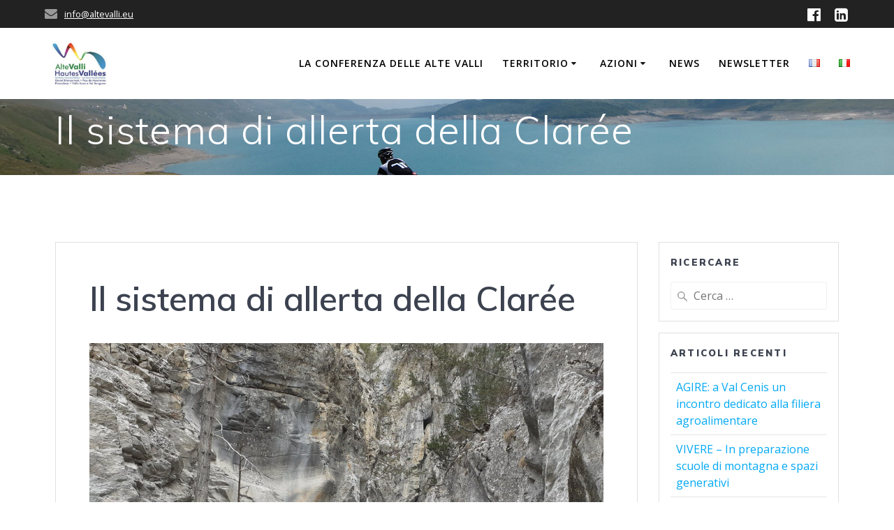

--- FILE ---
content_type: text/html; charset=UTF-8
request_url: https://altevalli.eu/it/il-sistema-di-allerta-della-claree/
body_size: 15884
content:
<!DOCTYPE html>
<html lang="it-IT">
<head>
    <meta charset="UTF-8">
    <meta name="viewport" content="width=device-width, initial-scale=1">
    <link rel="profile" href="http://gmpg.org/xfn/11">

	    <script>
        (function (exports, d) {
            var _isReady = false,
                _event,
                _fns = [];

            function onReady(event) {
                d.removeEventListener("DOMContentLoaded", onReady);
                _isReady = true;
                _event = event;
                _fns.forEach(function (_fn) {
                    var fn = _fn[0],
                        context = _fn[1];
                    fn.call(context || exports, window.jQuery);
                });
            }

            function onReadyIe(event) {
                if (d.readyState === "complete") {
                    d.detachEvent("onreadystatechange", onReadyIe);
                    _isReady = true;
                    _event = event;
                    _fns.forEach(function (_fn) {
                        var fn = _fn[0],
                            context = _fn[1];
                        fn.call(context || exports, event);
                    });
                }
            }

            d.addEventListener && d.addEventListener("DOMContentLoaded", onReady) ||
            d.attachEvent && d.attachEvent("onreadystatechange", onReadyIe);

            function domReady(fn, context) {
                if (_isReady) {
                    fn.call(context, _event);
                }

                _fns.push([fn, context]);
            }

            exports.mesmerizeDomReady = domReady;
        })(window, document);
    </script>
	
<!--/ Open Graphite /-->
<meta property="og:locale" content="it_IT" />
<meta property="og:type" content="" />
<meta property="og:url" content="https://altevalli.eu/it/il-sistema-di-allerta-della-claree/" />
<meta property="og:title" content="" />
<meta property="og:description" content="" />
<meta property="og:site_name" content="Hautes Vallées - Alte Valli" />
<meta property="og:image" content="https://altevalli.eu/wp-content/uploads/2021/04/Resiliente_Sistema-allerta-Claree_Info-CCB-scaled.jpg" />
<meta property="og:image:width" content="2560" />
<meta property="og:image:height" content="2024" />

<meta itemprop="description" content="" />
<meta itemprop="image" content="https://altevalli.eu/wp-content/uploads/2021/04/Resiliente_Sistema-allerta-Claree_Info-CCB-scaled.jpg" />

<meta name="twitter:card" content="summary_large_image" />
<meta name="twitter:url" content="https://altevalli.eu/it/il-sistema-di-allerta-della-claree/" />
<meta name="twitter:title" content="" />
<meta name="twitter:description" content="" />
<meta name="twitter:image" content="https://altevalli.eu/wp-content/uploads/2021/04/Resiliente_Sistema-allerta-Claree_Info-CCB-scaled.jpg" />
<meta name="twitter:site" content="Hautes Vallées - Alte Valli" />
<!--/ Open Graphite End /-->

<title>Il sistema di allerta della Clarée</title>
<meta name='robots' content='max-image-preview:large' />
<link rel='dns-prefetch' href='//platform-api.sharethis.com' />
<link rel='dns-prefetch' href='//www.googletagmanager.com' />
<link rel='dns-prefetch' href='//stats.wp.com' />
<link rel='dns-prefetch' href='//maxcdn.bootstrapcdn.com' />
<link rel='dns-prefetch' href='//fonts.googleapis.com' />
<link rel='preconnect' href='//c0.wp.com' />
<link rel="alternate" type="application/rss+xml" title=" &raquo; Feed" href="https://altevalli.eu/it/feed/" />
<link rel="alternate" type="application/rss+xml" title=" &raquo; Feed dei commenti" href="https://altevalli.eu/it/comments/feed/" />
<link rel="alternate" type="application/rss+xml" title=" &raquo; Il sistema di allerta della Clarée Feed dei commenti" href="https://altevalli.eu/it/il-sistema-di-allerta-della-claree/feed/" />
<link rel="alternate" title="oEmbed (JSON)" type="application/json+oembed" href="https://altevalli.eu/wp-json/oembed/1.0/embed?url=https%3A%2F%2Faltevalli.eu%2Fit%2Fil-sistema-di-allerta-della-claree%2F&#038;lang=it" />
<link rel="alternate" title="oEmbed (XML)" type="text/xml+oembed" href="https://altevalli.eu/wp-json/oembed/1.0/embed?url=https%3A%2F%2Faltevalli.eu%2Fit%2Fil-sistema-di-allerta-della-claree%2F&#038;format=xml&#038;lang=it" />
<style id='wp-img-auto-sizes-contain-inline-css' type='text/css'>
img:is([sizes=auto i],[sizes^="auto," i]){contain-intrinsic-size:3000px 1500px}
/*# sourceURL=wp-img-auto-sizes-contain-inline-css */
</style>
<style id='wp-emoji-styles-inline-css' type='text/css'>

	img.wp-smiley, img.emoji {
		display: inline !important;
		border: none !important;
		box-shadow: none !important;
		height: 1em !important;
		width: 1em !important;
		margin: 0 0.07em !important;
		vertical-align: -0.1em !important;
		background: none !important;
		padding: 0 !important;
	}
/*# sourceURL=wp-emoji-styles-inline-css */
</style>
<link rel='stylesheet' id='wp-block-library-css' href='https://c0.wp.com/c/6.9/wp-includes/css/dist/block-library/style.min.css' type='text/css' media='all' />
<style id='wp-block-image-inline-css' type='text/css'>
.wp-block-image>a,.wp-block-image>figure>a{display:inline-block}.wp-block-image img{box-sizing:border-box;height:auto;max-width:100%;vertical-align:bottom}@media not (prefers-reduced-motion){.wp-block-image img.hide{visibility:hidden}.wp-block-image img.show{animation:show-content-image .4s}}.wp-block-image[style*=border-radius] img,.wp-block-image[style*=border-radius]>a{border-radius:inherit}.wp-block-image.has-custom-border img{box-sizing:border-box}.wp-block-image.aligncenter{text-align:center}.wp-block-image.alignfull>a,.wp-block-image.alignwide>a{width:100%}.wp-block-image.alignfull img,.wp-block-image.alignwide img{height:auto;width:100%}.wp-block-image .aligncenter,.wp-block-image .alignleft,.wp-block-image .alignright,.wp-block-image.aligncenter,.wp-block-image.alignleft,.wp-block-image.alignright{display:table}.wp-block-image .aligncenter>figcaption,.wp-block-image .alignleft>figcaption,.wp-block-image .alignright>figcaption,.wp-block-image.aligncenter>figcaption,.wp-block-image.alignleft>figcaption,.wp-block-image.alignright>figcaption{caption-side:bottom;display:table-caption}.wp-block-image .alignleft{float:left;margin:.5em 1em .5em 0}.wp-block-image .alignright{float:right;margin:.5em 0 .5em 1em}.wp-block-image .aligncenter{margin-left:auto;margin-right:auto}.wp-block-image :where(figcaption){margin-bottom:1em;margin-top:.5em}.wp-block-image.is-style-circle-mask img{border-radius:9999px}@supports ((-webkit-mask-image:none) or (mask-image:none)) or (-webkit-mask-image:none){.wp-block-image.is-style-circle-mask img{border-radius:0;-webkit-mask-image:url('data:image/svg+xml;utf8,<svg viewBox="0 0 100 100" xmlns="http://www.w3.org/2000/svg"><circle cx="50" cy="50" r="50"/></svg>');mask-image:url('data:image/svg+xml;utf8,<svg viewBox="0 0 100 100" xmlns="http://www.w3.org/2000/svg"><circle cx="50" cy="50" r="50"/></svg>');mask-mode:alpha;-webkit-mask-position:center;mask-position:center;-webkit-mask-repeat:no-repeat;mask-repeat:no-repeat;-webkit-mask-size:contain;mask-size:contain}}:root :where(.wp-block-image.is-style-rounded img,.wp-block-image .is-style-rounded img){border-radius:9999px}.wp-block-image figure{margin:0}.wp-lightbox-container{display:flex;flex-direction:column;position:relative}.wp-lightbox-container img{cursor:zoom-in}.wp-lightbox-container img:hover+button{opacity:1}.wp-lightbox-container button{align-items:center;backdrop-filter:blur(16px) saturate(180%);background-color:#5a5a5a40;border:none;border-radius:4px;cursor:zoom-in;display:flex;height:20px;justify-content:center;opacity:0;padding:0;position:absolute;right:16px;text-align:center;top:16px;width:20px;z-index:100}@media not (prefers-reduced-motion){.wp-lightbox-container button{transition:opacity .2s ease}}.wp-lightbox-container button:focus-visible{outline:3px auto #5a5a5a40;outline:3px auto -webkit-focus-ring-color;outline-offset:3px}.wp-lightbox-container button:hover{cursor:pointer;opacity:1}.wp-lightbox-container button:focus{opacity:1}.wp-lightbox-container button:focus,.wp-lightbox-container button:hover,.wp-lightbox-container button:not(:hover):not(:active):not(.has-background){background-color:#5a5a5a40;border:none}.wp-lightbox-overlay{box-sizing:border-box;cursor:zoom-out;height:100vh;left:0;overflow:hidden;position:fixed;top:0;visibility:hidden;width:100%;z-index:100000}.wp-lightbox-overlay .close-button{align-items:center;cursor:pointer;display:flex;justify-content:center;min-height:40px;min-width:40px;padding:0;position:absolute;right:calc(env(safe-area-inset-right) + 16px);top:calc(env(safe-area-inset-top) + 16px);z-index:5000000}.wp-lightbox-overlay .close-button:focus,.wp-lightbox-overlay .close-button:hover,.wp-lightbox-overlay .close-button:not(:hover):not(:active):not(.has-background){background:none;border:none}.wp-lightbox-overlay .lightbox-image-container{height:var(--wp--lightbox-container-height);left:50%;overflow:hidden;position:absolute;top:50%;transform:translate(-50%,-50%);transform-origin:top left;width:var(--wp--lightbox-container-width);z-index:9999999999}.wp-lightbox-overlay .wp-block-image{align-items:center;box-sizing:border-box;display:flex;height:100%;justify-content:center;margin:0;position:relative;transform-origin:0 0;width:100%;z-index:3000000}.wp-lightbox-overlay .wp-block-image img{height:var(--wp--lightbox-image-height);min-height:var(--wp--lightbox-image-height);min-width:var(--wp--lightbox-image-width);width:var(--wp--lightbox-image-width)}.wp-lightbox-overlay .wp-block-image figcaption{display:none}.wp-lightbox-overlay button{background:none;border:none}.wp-lightbox-overlay .scrim{background-color:#fff;height:100%;opacity:.9;position:absolute;width:100%;z-index:2000000}.wp-lightbox-overlay.active{visibility:visible}@media not (prefers-reduced-motion){.wp-lightbox-overlay.active{animation:turn-on-visibility .25s both}.wp-lightbox-overlay.active img{animation:turn-on-visibility .35s both}.wp-lightbox-overlay.show-closing-animation:not(.active){animation:turn-off-visibility .35s both}.wp-lightbox-overlay.show-closing-animation:not(.active) img{animation:turn-off-visibility .25s both}.wp-lightbox-overlay.zoom.active{animation:none;opacity:1;visibility:visible}.wp-lightbox-overlay.zoom.active .lightbox-image-container{animation:lightbox-zoom-in .4s}.wp-lightbox-overlay.zoom.active .lightbox-image-container img{animation:none}.wp-lightbox-overlay.zoom.active .scrim{animation:turn-on-visibility .4s forwards}.wp-lightbox-overlay.zoom.show-closing-animation:not(.active){animation:none}.wp-lightbox-overlay.zoom.show-closing-animation:not(.active) .lightbox-image-container{animation:lightbox-zoom-out .4s}.wp-lightbox-overlay.zoom.show-closing-animation:not(.active) .lightbox-image-container img{animation:none}.wp-lightbox-overlay.zoom.show-closing-animation:not(.active) .scrim{animation:turn-off-visibility .4s forwards}}@keyframes show-content-image{0%{visibility:hidden}99%{visibility:hidden}to{visibility:visible}}@keyframes turn-on-visibility{0%{opacity:0}to{opacity:1}}@keyframes turn-off-visibility{0%{opacity:1;visibility:visible}99%{opacity:0;visibility:visible}to{opacity:0;visibility:hidden}}@keyframes lightbox-zoom-in{0%{transform:translate(calc((-100vw + var(--wp--lightbox-scrollbar-width))/2 + var(--wp--lightbox-initial-left-position)),calc(-50vh + var(--wp--lightbox-initial-top-position))) scale(var(--wp--lightbox-scale))}to{transform:translate(-50%,-50%) scale(1)}}@keyframes lightbox-zoom-out{0%{transform:translate(-50%,-50%) scale(1);visibility:visible}99%{visibility:visible}to{transform:translate(calc((-100vw + var(--wp--lightbox-scrollbar-width))/2 + var(--wp--lightbox-initial-left-position)),calc(-50vh + var(--wp--lightbox-initial-top-position))) scale(var(--wp--lightbox-scale));visibility:hidden}}
/*# sourceURL=https://c0.wp.com/c/6.9/wp-includes/blocks/image/style.min.css */
</style>
<style id='wp-block-paragraph-inline-css' type='text/css'>
.is-small-text{font-size:.875em}.is-regular-text{font-size:1em}.is-large-text{font-size:2.25em}.is-larger-text{font-size:3em}.has-drop-cap:not(:focus):first-letter{float:left;font-size:8.4em;font-style:normal;font-weight:100;line-height:.68;margin:.05em .1em 0 0;text-transform:uppercase}body.rtl .has-drop-cap:not(:focus):first-letter{float:none;margin-left:.1em}p.has-drop-cap.has-background{overflow:hidden}:root :where(p.has-background){padding:1.25em 2.375em}:where(p.has-text-color:not(.has-link-color)) a{color:inherit}p.has-text-align-left[style*="writing-mode:vertical-lr"],p.has-text-align-right[style*="writing-mode:vertical-rl"]{rotate:180deg}
/*# sourceURL=https://c0.wp.com/c/6.9/wp-includes/blocks/paragraph/style.min.css */
</style>
<style id='global-styles-inline-css' type='text/css'>
:root{--wp--preset--aspect-ratio--square: 1;--wp--preset--aspect-ratio--4-3: 4/3;--wp--preset--aspect-ratio--3-4: 3/4;--wp--preset--aspect-ratio--3-2: 3/2;--wp--preset--aspect-ratio--2-3: 2/3;--wp--preset--aspect-ratio--16-9: 16/9;--wp--preset--aspect-ratio--9-16: 9/16;--wp--preset--color--black: #000000;--wp--preset--color--cyan-bluish-gray: #abb8c3;--wp--preset--color--white: #ffffff;--wp--preset--color--pale-pink: #f78da7;--wp--preset--color--vivid-red: #cf2e2e;--wp--preset--color--luminous-vivid-orange: #ff6900;--wp--preset--color--luminous-vivid-amber: #fcb900;--wp--preset--color--light-green-cyan: #7bdcb5;--wp--preset--color--vivid-green-cyan: #00d084;--wp--preset--color--pale-cyan-blue: #8ed1fc;--wp--preset--color--vivid-cyan-blue: #0693e3;--wp--preset--color--vivid-purple: #9b51e0;--wp--preset--gradient--vivid-cyan-blue-to-vivid-purple: linear-gradient(135deg,rgb(6,147,227) 0%,rgb(155,81,224) 100%);--wp--preset--gradient--light-green-cyan-to-vivid-green-cyan: linear-gradient(135deg,rgb(122,220,180) 0%,rgb(0,208,130) 100%);--wp--preset--gradient--luminous-vivid-amber-to-luminous-vivid-orange: linear-gradient(135deg,rgb(252,185,0) 0%,rgb(255,105,0) 100%);--wp--preset--gradient--luminous-vivid-orange-to-vivid-red: linear-gradient(135deg,rgb(255,105,0) 0%,rgb(207,46,46) 100%);--wp--preset--gradient--very-light-gray-to-cyan-bluish-gray: linear-gradient(135deg,rgb(238,238,238) 0%,rgb(169,184,195) 100%);--wp--preset--gradient--cool-to-warm-spectrum: linear-gradient(135deg,rgb(74,234,220) 0%,rgb(151,120,209) 20%,rgb(207,42,186) 40%,rgb(238,44,130) 60%,rgb(251,105,98) 80%,rgb(254,248,76) 100%);--wp--preset--gradient--blush-light-purple: linear-gradient(135deg,rgb(255,206,236) 0%,rgb(152,150,240) 100%);--wp--preset--gradient--blush-bordeaux: linear-gradient(135deg,rgb(254,205,165) 0%,rgb(254,45,45) 50%,rgb(107,0,62) 100%);--wp--preset--gradient--luminous-dusk: linear-gradient(135deg,rgb(255,203,112) 0%,rgb(199,81,192) 50%,rgb(65,88,208) 100%);--wp--preset--gradient--pale-ocean: linear-gradient(135deg,rgb(255,245,203) 0%,rgb(182,227,212) 50%,rgb(51,167,181) 100%);--wp--preset--gradient--electric-grass: linear-gradient(135deg,rgb(202,248,128) 0%,rgb(113,206,126) 100%);--wp--preset--gradient--midnight: linear-gradient(135deg,rgb(2,3,129) 0%,rgb(40,116,252) 100%);--wp--preset--font-size--small: 13px;--wp--preset--font-size--medium: 20px;--wp--preset--font-size--large: 36px;--wp--preset--font-size--x-large: 42px;--wp--preset--spacing--20: 0.44rem;--wp--preset--spacing--30: 0.67rem;--wp--preset--spacing--40: 1rem;--wp--preset--spacing--50: 1.5rem;--wp--preset--spacing--60: 2.25rem;--wp--preset--spacing--70: 3.38rem;--wp--preset--spacing--80: 5.06rem;--wp--preset--shadow--natural: 6px 6px 9px rgba(0, 0, 0, 0.2);--wp--preset--shadow--deep: 12px 12px 50px rgba(0, 0, 0, 0.4);--wp--preset--shadow--sharp: 6px 6px 0px rgba(0, 0, 0, 0.2);--wp--preset--shadow--outlined: 6px 6px 0px -3px rgb(255, 255, 255), 6px 6px rgb(0, 0, 0);--wp--preset--shadow--crisp: 6px 6px 0px rgb(0, 0, 0);}:where(.is-layout-flex){gap: 0.5em;}:where(.is-layout-grid){gap: 0.5em;}body .is-layout-flex{display: flex;}.is-layout-flex{flex-wrap: wrap;align-items: center;}.is-layout-flex > :is(*, div){margin: 0;}body .is-layout-grid{display: grid;}.is-layout-grid > :is(*, div){margin: 0;}:where(.wp-block-columns.is-layout-flex){gap: 2em;}:where(.wp-block-columns.is-layout-grid){gap: 2em;}:where(.wp-block-post-template.is-layout-flex){gap: 1.25em;}:where(.wp-block-post-template.is-layout-grid){gap: 1.25em;}.has-black-color{color: var(--wp--preset--color--black) !important;}.has-cyan-bluish-gray-color{color: var(--wp--preset--color--cyan-bluish-gray) !important;}.has-white-color{color: var(--wp--preset--color--white) !important;}.has-pale-pink-color{color: var(--wp--preset--color--pale-pink) !important;}.has-vivid-red-color{color: var(--wp--preset--color--vivid-red) !important;}.has-luminous-vivid-orange-color{color: var(--wp--preset--color--luminous-vivid-orange) !important;}.has-luminous-vivid-amber-color{color: var(--wp--preset--color--luminous-vivid-amber) !important;}.has-light-green-cyan-color{color: var(--wp--preset--color--light-green-cyan) !important;}.has-vivid-green-cyan-color{color: var(--wp--preset--color--vivid-green-cyan) !important;}.has-pale-cyan-blue-color{color: var(--wp--preset--color--pale-cyan-blue) !important;}.has-vivid-cyan-blue-color{color: var(--wp--preset--color--vivid-cyan-blue) !important;}.has-vivid-purple-color{color: var(--wp--preset--color--vivid-purple) !important;}.has-black-background-color{background-color: var(--wp--preset--color--black) !important;}.has-cyan-bluish-gray-background-color{background-color: var(--wp--preset--color--cyan-bluish-gray) !important;}.has-white-background-color{background-color: var(--wp--preset--color--white) !important;}.has-pale-pink-background-color{background-color: var(--wp--preset--color--pale-pink) !important;}.has-vivid-red-background-color{background-color: var(--wp--preset--color--vivid-red) !important;}.has-luminous-vivid-orange-background-color{background-color: var(--wp--preset--color--luminous-vivid-orange) !important;}.has-luminous-vivid-amber-background-color{background-color: var(--wp--preset--color--luminous-vivid-amber) !important;}.has-light-green-cyan-background-color{background-color: var(--wp--preset--color--light-green-cyan) !important;}.has-vivid-green-cyan-background-color{background-color: var(--wp--preset--color--vivid-green-cyan) !important;}.has-pale-cyan-blue-background-color{background-color: var(--wp--preset--color--pale-cyan-blue) !important;}.has-vivid-cyan-blue-background-color{background-color: var(--wp--preset--color--vivid-cyan-blue) !important;}.has-vivid-purple-background-color{background-color: var(--wp--preset--color--vivid-purple) !important;}.has-black-border-color{border-color: var(--wp--preset--color--black) !important;}.has-cyan-bluish-gray-border-color{border-color: var(--wp--preset--color--cyan-bluish-gray) !important;}.has-white-border-color{border-color: var(--wp--preset--color--white) !important;}.has-pale-pink-border-color{border-color: var(--wp--preset--color--pale-pink) !important;}.has-vivid-red-border-color{border-color: var(--wp--preset--color--vivid-red) !important;}.has-luminous-vivid-orange-border-color{border-color: var(--wp--preset--color--luminous-vivid-orange) !important;}.has-luminous-vivid-amber-border-color{border-color: var(--wp--preset--color--luminous-vivid-amber) !important;}.has-light-green-cyan-border-color{border-color: var(--wp--preset--color--light-green-cyan) !important;}.has-vivid-green-cyan-border-color{border-color: var(--wp--preset--color--vivid-green-cyan) !important;}.has-pale-cyan-blue-border-color{border-color: var(--wp--preset--color--pale-cyan-blue) !important;}.has-vivid-cyan-blue-border-color{border-color: var(--wp--preset--color--vivid-cyan-blue) !important;}.has-vivid-purple-border-color{border-color: var(--wp--preset--color--vivid-purple) !important;}.has-vivid-cyan-blue-to-vivid-purple-gradient-background{background: var(--wp--preset--gradient--vivid-cyan-blue-to-vivid-purple) !important;}.has-light-green-cyan-to-vivid-green-cyan-gradient-background{background: var(--wp--preset--gradient--light-green-cyan-to-vivid-green-cyan) !important;}.has-luminous-vivid-amber-to-luminous-vivid-orange-gradient-background{background: var(--wp--preset--gradient--luminous-vivid-amber-to-luminous-vivid-orange) !important;}.has-luminous-vivid-orange-to-vivid-red-gradient-background{background: var(--wp--preset--gradient--luminous-vivid-orange-to-vivid-red) !important;}.has-very-light-gray-to-cyan-bluish-gray-gradient-background{background: var(--wp--preset--gradient--very-light-gray-to-cyan-bluish-gray) !important;}.has-cool-to-warm-spectrum-gradient-background{background: var(--wp--preset--gradient--cool-to-warm-spectrum) !important;}.has-blush-light-purple-gradient-background{background: var(--wp--preset--gradient--blush-light-purple) !important;}.has-blush-bordeaux-gradient-background{background: var(--wp--preset--gradient--blush-bordeaux) !important;}.has-luminous-dusk-gradient-background{background: var(--wp--preset--gradient--luminous-dusk) !important;}.has-pale-ocean-gradient-background{background: var(--wp--preset--gradient--pale-ocean) !important;}.has-electric-grass-gradient-background{background: var(--wp--preset--gradient--electric-grass) !important;}.has-midnight-gradient-background{background: var(--wp--preset--gradient--midnight) !important;}.has-small-font-size{font-size: var(--wp--preset--font-size--small) !important;}.has-medium-font-size{font-size: var(--wp--preset--font-size--medium) !important;}.has-large-font-size{font-size: var(--wp--preset--font-size--large) !important;}.has-x-large-font-size{font-size: var(--wp--preset--font-size--x-large) !important;}
/*# sourceURL=global-styles-inline-css */
</style>

<style id='classic-theme-styles-inline-css' type='text/css'>
/*! This file is auto-generated */
.wp-block-button__link{color:#fff;background-color:#32373c;border-radius:9999px;box-shadow:none;text-decoration:none;padding:calc(.667em + 2px) calc(1.333em + 2px);font-size:1.125em}.wp-block-file__button{background:#32373c;color:#fff;text-decoration:none}
/*# sourceURL=/wp-includes/css/classic-themes.min.css */
</style>
<link rel='stylesheet' id='cff-css' href='https://altevalli.eu/wp-content/plugins/custom-facebook-feed/assets/css/cff-style.min.css?ver=4.3.4' type='text/css' media='all' />
<link rel='stylesheet' id='sb-font-awesome-css' href='https://maxcdn.bootstrapcdn.com/font-awesome/4.7.0/css/font-awesome.min.css?ver=6.9' type='text/css' media='all' />
<link rel='stylesheet' id='mesmerize-style-css' href='https://altevalli.eu/wp-content/themes/mesmerize/style.min.css?ver=1.6.158' type='text/css' media='all' />
<style id='mesmerize-style-inline-css' type='text/css'>
img.logo.dark, img.custom-logo{width:auto;max-height:70px !important;}
/** cached kirki style */.header-homepage-arrow{font-size:calc( 50px * 0.84 );bottom:20px;background:rgba(255,255,255,0);}.header-homepage-arrow > i.fa{width:50px;height:50px;}.header-homepage-arrow > i{color:#ffffff;}.header.color-overlay:after{filter:invert(0%) ;}.header-homepage .header-description-row{padding-top:0%;padding-bottom:0%;}.inner-header-description{padding-top:1%;padding-bottom:1%;}@media screen and (max-width:767px){.header-homepage .header-description-row{padding-top:0%;padding-bottom:0%;}}@media only screen and (min-width: 768px){.header-content .align-holder{width:45%!important;}.inner-header-description{text-align:left!important;}}
/*# sourceURL=mesmerize-style-inline-css */
</style>
<link rel='stylesheet' id='mesmerize-style-bundle-css' href='https://altevalli.eu/wp-content/themes/mesmerize/assets/css/theme.bundle.min.css?ver=1.6.158' type='text/css' media='all' />
<link rel='stylesheet' id='mesmerize-fonts-css' href="" data-href='https://fonts.googleapis.com/css?family=Open+Sans%3A300%2C400%2C600%2C700%7CMuli%3A300%2C300italic%2C400%2C400italic%2C600%2C600italic%2C700%2C700italic%2C900%2C900italic%7CPlayfair+Display%3A400%2C400italic%2C700%2C700italic&#038;subset=latin%2Clatin-ext&#038;display=swap' type='text/css' media='all' />
<link rel='stylesheet' id='sib-front-css-css' href='https://altevalli.eu/wp-content/plugins/mailin/css/mailin-front.css?ver=6.9' type='text/css' media='all' />
<script type="text/javascript" src="https://c0.wp.com/c/6.9/wp-includes/js/jquery/jquery.min.js" id="jquery-core-js"></script>
<script type="text/javascript" src="https://c0.wp.com/c/6.9/wp-includes/js/jquery/jquery-migrate.min.js" id="jquery-migrate-js"></script>
<script type="text/javascript" id="jquery-js-after">
/* <![CDATA[ */
    
        (function () {
            function setHeaderTopSpacing() {

                setTimeout(function() {
                  var headerTop = document.querySelector('.header-top');
                  var headers = document.querySelectorAll('.header-wrapper .header,.header-wrapper .header-homepage');

                  for (var i = 0; i < headers.length; i++) {
                      var item = headers[i];
                      item.style.paddingTop = headerTop.getBoundingClientRect().height + "px";
                  }

                    var languageSwitcher = document.querySelector('.mesmerize-language-switcher');

                    if(languageSwitcher){
                        languageSwitcher.style.top = "calc( " +  headerTop.getBoundingClientRect().height + "px + 1rem)" ;
                    }
                    
                }, 100);

             
            }

            window.addEventListener('resize', setHeaderTopSpacing);
            window.mesmerizeSetHeaderTopSpacing = setHeaderTopSpacing
            mesmerizeDomReady(setHeaderTopSpacing);
        })();
    
    
//# sourceURL=jquery-js-after
/* ]]> */
</script>
<script type="text/javascript" src="//platform-api.sharethis.com/js/sharethis.js#source=googleanalytics-wordpress#product=ga&amp;property=5f15952691f2bb00191859fc" id="googleanalytics-platform-sharethis-js"></script>

<!-- Snippet Google Analytics aggiunto da Site Kit -->
<script type="text/javascript" src="https://www.googletagmanager.com/gtag/js?id=G-PZ6MC6LH77" id="google_gtagjs-js" async></script>
<script type="text/javascript" id="google_gtagjs-js-after">
/* <![CDATA[ */
window.dataLayer = window.dataLayer || [];function gtag(){dataLayer.push(arguments);}
gtag("js", new Date());
gtag("set", "developer_id.dZTNiMT", true);
gtag("config", "G-PZ6MC6LH77");
//# sourceURL=google_gtagjs-js-after
/* ]]> */
</script>

<!-- Termina lo snippet Google Analytics aggiunto da Site Kit -->
<script type="text/javascript" id="sib-front-js-js-extra">
/* <![CDATA[ */
var sibErrMsg = {"invalidMail":"Please fill out valid email address","requiredField":"Please fill out required fields","invalidDateFormat":"Please fill out valid date format","invalidSMSFormat":"Please fill out valid phone number"};
var ajax_sib_front_object = {"ajax_url":"https://altevalli.eu/wp-admin/admin-ajax.php","ajax_nonce":"be07e50acd","flag_url":"https://altevalli.eu/wp-content/plugins/mailin/img/flags/"};
//# sourceURL=sib-front-js-js-extra
/* ]]> */
</script>
<script type="text/javascript" src="https://altevalli.eu/wp-content/plugins/mailin/js/mailin-front.js?ver=1759995224" id="sib-front-js-js"></script>
<link rel="https://api.w.org/" href="https://altevalli.eu/wp-json/" /><link rel="alternate" title="JSON" type="application/json" href="https://altevalli.eu/wp-json/wp/v2/posts/2017" /><link rel="EditURI" type="application/rsd+xml" title="RSD" href="https://altevalli.eu/xmlrpc.php?rsd" />
<meta name="generator" content="WordPress 6.9" />
<link rel="canonical" href="https://altevalli.eu/it/il-sistema-di-allerta-della-claree/" />
<link rel='shortlink' href='https://altevalli.eu/?p=2017' />
<meta name="generator" content="Site Kit by Google 1.99.0" />	<style>img#wpstats{display:none}</style>
		        <style data-name="header-gradient-overlay">
            .header .background-overlay {
                background: linear-gradient(135deg , rgba(102,126,234, 0.8) 0%, rgba(118,75,162,0.8) 100%);
            }
        </style>
        <script type="text/javascript" data-name="async-styles">
        (function () {
            var links = document.querySelectorAll('link[data-href]');
            for (var i = 0; i < links.length; i++) {
                var item = links[i];
                item.href = item.getAttribute('data-href')
            }
        })();
    </script>
	<link rel="pingback" href="https://altevalli.eu/xmlrpc.php">
<meta name="generator" content="Elementor 3.32.5; features: e_font_icon_svg, additional_custom_breakpoints; settings: css_print_method-external, google_font-enabled, font_display-swap">
<script>
(function() {
	(function (i, s, o, g, r, a, m) {
		i['GoogleAnalyticsObject'] = r;
		i[r] = i[r] || function () {
				(i[r].q = i[r].q || []).push(arguments)
			}, i[r].l = 1 * new Date();
		a = s.createElement(o),
			m = s.getElementsByTagName(o)[0];
		a.async = 1;
		a.src = g;
		m.parentNode.insertBefore(a, m)
	})(window, document, 'script', 'https://google-analytics.com/analytics.js', 'ga');

	ga('create', 'UA-145089309-1', 'auto');
			ga('send', 'pageview');
	})();
</script>
			<style>
				.e-con.e-parent:nth-of-type(n+4):not(.e-lazyloaded):not(.e-no-lazyload),
				.e-con.e-parent:nth-of-type(n+4):not(.e-lazyloaded):not(.e-no-lazyload) * {
					background-image: none !important;
				}
				@media screen and (max-height: 1024px) {
					.e-con.e-parent:nth-of-type(n+3):not(.e-lazyloaded):not(.e-no-lazyload),
					.e-con.e-parent:nth-of-type(n+3):not(.e-lazyloaded):not(.e-no-lazyload) * {
						background-image: none !important;
					}
				}
				@media screen and (max-height: 640px) {
					.e-con.e-parent:nth-of-type(n+2):not(.e-lazyloaded):not(.e-no-lazyload),
					.e-con.e-parent:nth-of-type(n+2):not(.e-lazyloaded):not(.e-no-lazyload) * {
						background-image: none !important;
					}
				}
			</style>
			<style type="text/css" id="custom-background-css">
body.custom-background { background-color: #ffffff; }
</style>
	<link rel="icon" href="https://altevalli.eu/wp-content/uploads/2025/04/cropped-IMG_0893-32x32.png" sizes="32x32" />
<link rel="icon" href="https://altevalli.eu/wp-content/uploads/2025/04/cropped-IMG_0893-192x192.png" sizes="192x192" />
<link rel="apple-touch-icon" href="https://altevalli.eu/wp-content/uploads/2025/04/cropped-IMG_0893-180x180.png" />
<meta name="msapplication-TileImage" content="https://altevalli.eu/wp-content/uploads/2025/04/cropped-IMG_0893-270x270.png" />
		<style type="text/css" id="wp-custom-css">
			[class*="overlappable-"] {
    background-color: #f5fafd!important;
}
.footer-contact-boxes .footer-bg-accent{
    padding-left: 1rem;
    padding-right: 1rem;
    background-color: #03A9F4;
}
		</style>
			<style id="page-content-custom-styles">
			</style>
	        <style data-name="header-shapes">
            .header.color-overlay:after {background:url(https://altevalli.eu/wp-content/themes/mesmerize/assets/images/header-shapes/circles.png) center center/ cover no-repeat}        </style>
            <style data-name="background-content-colors">
        .mesmerize-inner-page .page-content,
        .mesmerize-inner-page .content,
        .mesmerize-front-page.mesmerize-content-padding .page-content {
            background-color: #ffffff;
        }
    </style>
    </head>

<body class="wp-singular post-template-default single single-post postid-2017 single-format-standard custom-background wp-custom-logo wp-theme-mesmerize overlap-first-section mesmerize-inner-page elementor-default elementor-kit-4687">
<style>
.screen-reader-text[href="#page-content"]:focus {
   background-color: #f1f1f1;
   border-radius: 3px;
   box-shadow: 0 0 2px 2px rgba(0, 0, 0, 0.6);
   clip: auto !important;
   clip-path: none;
   color: #21759b;

}
</style>
<a class="skip-link screen-reader-text" href="#page-content">Salta al contenuto</a>

<div  id="page-top" class="header-top">
	        <div class="header-top-bar ">
            <div class="">
                <div class="header-top-bar-inner row middle-xs start-xs ">
                        <div class="header-top-bar-area  col-xs area-left">
                  <div class="top-bar-field" data-type="group"   data-dynamic-mod="true">
              <i class="fa fa-envelope"></i>
              <span><a href="mailto:info@altevalli.eu">info@altevalli.eu</a></span>
          </div>
              </div>
                            <div class="header-top-bar-area  col-xs-fit area-right">
            <div data-type="group"  data-dynamic-mod="true" class="top-bar-social-icons">
                      <a target="_blank"  class="social-icon" href="https://www.facebook.com/lealtevalli">
                  <i class="fa fa-facebook-official"></i>
              </a>
                            <a target="_blank"  class="social-icon" href="https://www.linkedin.com/company/altevalli/">
                  <i class="fa fa-linkedin-square"></i>
              </a>
              
    </div>

        </div>
                    </div>
            </div>
        </div>
        	<div class="navigation-bar coloured-nav"  data-sticky='0'  data-sticky-mobile='1'  data-sticky-to='top' >
    <div class="navigation-wrapper ">
    	<div class="row basis-auto">
	        <div class="logo_col col-xs col-sm-fit">
	            <a href="https://altevalli.eu/it/benvenuto/" class="custom-logo-link" data-type="group"  data-dynamic-mod="true" rel="home"><img fetchpriority="high" width="1274" height="924" src="https://altevalli.eu/wp-content/uploads/2025/04/IMG_0879.jpeg" class="custom-logo" alt="" decoding="async" srcset="https://altevalli.eu/wp-content/uploads/2025/04/IMG_0879.jpeg 1274w, https://altevalli.eu/wp-content/uploads/2025/04/IMG_0879-300x218.jpeg 300w, https://altevalli.eu/wp-content/uploads/2025/04/IMG_0879-1024x743.jpeg 1024w, https://altevalli.eu/wp-content/uploads/2025/04/IMG_0879-768x557.jpeg 768w" sizes="(max-width: 1274px) 100vw, 1274px" /></a>	        </div>
	        <div class="main_menu_col col-xs">
	            <div id="mainmenu_container" class="row"><ul id="main_menu" class="active-line-bottom main-menu dropdown-menu"><li id="menu-item-746" class="menu-item menu-item-type-post_type menu-item-object-page menu-item-746"><a href="https://altevalli.eu/it/alte-valli/">La Conferenza delle Alte Valli</a></li>
<li id="menu-item-779" class="menu-item menu-item-type-post_type menu-item-object-page menu-item-has-children menu-item-779"><a href="https://altevalli.eu/it/territoires-2/">TERRITORIO</a>
<ul class="sub-menu">
	<li id="menu-item-784" class="menu-item menu-item-type-post_type menu-item-object-page menu-item-784"><a href="https://altevalli.eu/it/territoires-2/pays-de-maurienne/">PAYS DE MAURIENNE</a></li>
	<li id="menu-item-783" class="menu-item menu-item-type-post_type menu-item-object-page menu-item-783"><a href="https://altevalli.eu/it/territoires-2/pays-des-ecrins/">PAYS DES ÉCRINS</a></li>
	<li id="menu-item-780" class="menu-item menu-item-type-post_type menu-item-object-page menu-item-780"><a href="https://altevalli.eu/it/territoires-2/valle-di-susa-val-sangone/">VAL DI SUSA</a></li>
	<li id="menu-item-782" class="menu-item menu-item-type-post_type menu-item-object-page menu-item-782"><a href="https://altevalli.eu/it/territoires-2/brianconnais/">BRIANÇONNAIS</a></li>
	<li id="menu-item-1829" class="menu-item menu-item-type-post_type menu-item-object-page menu-item-1829"><a href="https://altevalli.eu/it/territoires-2/val-sangone/">VAL SANGONE</a></li>
	<li id="menu-item-781" class="menu-item menu-item-type-post_type menu-item-object-page menu-item-781"><a href="https://altevalli.eu/it/territoires-2/pinerolese/">PINEROLESE</a></li>
</ul>
</li>
<li id="menu-item-810" class="menu-item menu-item-type-post_type menu-item-object-page menu-item-has-children menu-item-810"><a href="https://altevalli.eu/it/alte-valli/programmi-precedenti/">AZIONI</a>
<ul class="sub-menu">
	<li id="menu-item-4112" class="menu-item menu-item-type-post_type menu-item-object-page menu-item-has-children menu-item-4112"><a href="https://altevalli.eu/it/piter-alte-valli-2030/">PITer Alte Valli 2030</a>
	<ul class="sub-menu">
		<li id="menu-item-4341" class="menu-item menu-item-type-post_type menu-item-object-page menu-item-4341"><a href="https://altevalli.eu/it/la-strategia-2/">La strategia</a></li>
		<li id="menu-item-4189" class="menu-item menu-item-type-post_type menu-item-object-page menu-item-4189"><a href="https://altevalli.eu/it/agire/">AGIRE</a></li>
		<li id="menu-item-4190" class="menu-item menu-item-type-post_type menu-item-object-page menu-item-4190"><a href="https://altevalli.eu/it/muoversi/">MUOVERSI</a></li>
		<li id="menu-item-4191" class="menu-item menu-item-type-post_type menu-item-object-page menu-item-4191"><a href="https://altevalli.eu/it/scoprire/">SCOPRIRE</a></li>
		<li id="menu-item-4144" class="menu-item menu-item-type-post_type menu-item-object-page menu-item-4144"><a href="https://altevalli.eu/it/vivere/">VIVERE</a></li>
	</ul>
</li>
	<li id="menu-item-745" class="menu-item menu-item-type-post_type menu-item-object-page menu-item-has-children menu-item-745"><a href="https://altevalli.eu/it/piter-cuore-delle-alpi/">PITer Cuore Delle Alpi</a>
	<ul class="sub-menu">
		<li id="menu-item-743" class="menu-item menu-item-type-post_type menu-item-object-page menu-item-743"><a href="https://altevalli.eu/it/piter-cuore-delle-alpi/coeuralp-mobilite/">CoeurAlp Mobilità</a></li>
		<li id="menu-item-742" class="menu-item menu-item-type-post_type menu-item-object-page menu-item-742"><a href="https://altevalli.eu/it/piter-cuore-delle-alpi/coeuralp-resilienza/">CoeurAlp Resilienza</a></li>
		<li id="menu-item-741" class="menu-item menu-item-type-post_type menu-item-object-page menu-item-741"><a href="https://altevalli.eu/it/piter-cuore-delle-alpi/coeuralp-solidale/">CoeurAlp Solidale</a></li>
		<li id="menu-item-744" class="menu-item menu-item-type-post_type menu-item-object-page menu-item-744"><a href="https://altevalli.eu/it/piter-cuore-delle-alpi/coeuralp-innovation/">CœurAlp Innovazione</a></li>
		<li id="menu-item-740" class="menu-item menu-item-type-post_type menu-item-object-page menu-item-740"><a href="https://altevalli.eu/it/piter-cuore-delle-alpi/coordinamento/">Coordinamento e Comunicazione</a></li>
	</ul>
</li>
	<li id="menu-item-2445" class="menu-item menu-item-type-post_type menu-item-object-page menu-item-has-children menu-item-2445"><a href="https://altevalli.eu/it/vialps-2/">VIALPS</a>
	<ul class="sub-menu">
		<li id="menu-item-2491" class="menu-item menu-item-type-post_type menu-item-object-page menu-item-2491"><a href="https://altevalli.eu/it/vialps-2/ciclo-ciclistico-transfrontaliero/">Circuito ciclotransfrontaliero</a></li>
		<li id="menu-item-2490" class="menu-item menu-item-type-post_type menu-item-object-page menu-item-2490"><a href="https://altevalli.eu/it/vialps-2/un-percorso-a-piu-tappe-di-220-km/">Un itinerario multi tappe di 220 km</a></li>
		<li id="menu-item-2489" class="menu-item menu-item-type-post_type menu-item-object-page menu-item-2489"><a href="https://altevalli.eu/it/vialps-2/progetto-e-partnership/">Progetto e Partenariato</a></li>
		<li id="menu-item-2488" class="menu-item menu-item-type-post_type menu-item-object-page menu-item-2488"><a href="https://altevalli.eu/it/vialps-2/territori-attraversato-francia-italia/">Territori attraversati Italia Francia</a></li>
	</ul>
</li>
	<li id="menu-item-4366" class="menu-item menu-item-type-post_type menu-item-object-page menu-item-4366"><a href="https://altevalli.eu/pit-la-montagna-fa-sistema/">PIT La montagna fa sistema</a></li>
</ul>
</li>
<li id="menu-item-822" class="menu-item menu-item-type-post_type menu-item-object-page current_page_parent menu-item-822"><a href="https://altevalli.eu/it/news/">NEWS</a></li>
<li id="menu-item-4707" class="menu-item menu-item-type-post_type menu-item-object-page menu-item-4707"><a href="https://altevalli.eu/it/newsletter-2/">NEWSLETTER</a></li>
<li id="menu-item-739-fr" class="lang-item lang-item-10 lang-item-fr no-translation lang-item-first menu-item menu-item-type-custom menu-item-object-custom menu-item-739-fr"><a href="https://altevalli.eu/" hreflang="fr-FR" lang="fr-FR"><img src="[data-uri]" alt="Français" width="16" height="11" style="width: 16px; height: 11px;" /></a></li>
<li id="menu-item-739-it" class="lang-item lang-item-13 lang-item-it current-lang menu-item menu-item-type-custom menu-item-object-custom menu-item-739-it"><a href="https://altevalli.eu/it/il-sistema-di-allerta-della-claree/" hreflang="it-IT" lang="it-IT"><img src="[data-uri]" alt="Italiano" width="16" height="11" style="width: 16px; height: 11px;" /></a></li>
</ul></div>    <a href="#" data-component="offcanvas" data-target="#offcanvas-wrapper" data-direction="right" data-width="300px" data-push="false">
        <div class="bubble"></div>
        <i class="fa fa-bars"></i>
    </a>
    <div id="offcanvas-wrapper" class="hide force-hide  offcanvas-right">
        <div class="offcanvas-top">
            <div class="logo-holder">
                <a href="https://altevalli.eu/it/benvenuto/" class="custom-logo-link" data-type="group"  data-dynamic-mod="true" rel="home"><img fetchpriority="high" width="1274" height="924" src="https://altevalli.eu/wp-content/uploads/2025/04/IMG_0879.jpeg" class="custom-logo" alt="" decoding="async" srcset="https://altevalli.eu/wp-content/uploads/2025/04/IMG_0879.jpeg 1274w, https://altevalli.eu/wp-content/uploads/2025/04/IMG_0879-300x218.jpeg 300w, https://altevalli.eu/wp-content/uploads/2025/04/IMG_0879-1024x743.jpeg 1024w, https://altevalli.eu/wp-content/uploads/2025/04/IMG_0879-768x557.jpeg 768w" sizes="(max-width: 1274px) 100vw, 1274px" /></a>            </div>
        </div>
        <div id="offcanvas-menu" class="menu-menu-it-container"><ul id="offcanvas_menu" class="offcanvas_menu"><li class="menu-item menu-item-type-post_type menu-item-object-page menu-item-746"><a href="https://altevalli.eu/it/alte-valli/">La Conferenza delle Alte Valli</a></li>
<li class="menu-item menu-item-type-post_type menu-item-object-page menu-item-has-children menu-item-779"><a href="https://altevalli.eu/it/territoires-2/">TERRITORIO</a>
<ul class="sub-menu">
	<li class="menu-item menu-item-type-post_type menu-item-object-page menu-item-784"><a href="https://altevalli.eu/it/territoires-2/pays-de-maurienne/">PAYS DE MAURIENNE</a></li>
	<li class="menu-item menu-item-type-post_type menu-item-object-page menu-item-783"><a href="https://altevalli.eu/it/territoires-2/pays-des-ecrins/">PAYS DES ÉCRINS</a></li>
	<li class="menu-item menu-item-type-post_type menu-item-object-page menu-item-780"><a href="https://altevalli.eu/it/territoires-2/valle-di-susa-val-sangone/">VAL DI SUSA</a></li>
	<li class="menu-item menu-item-type-post_type menu-item-object-page menu-item-782"><a href="https://altevalli.eu/it/territoires-2/brianconnais/">BRIANÇONNAIS</a></li>
	<li class="menu-item menu-item-type-post_type menu-item-object-page menu-item-1829"><a href="https://altevalli.eu/it/territoires-2/val-sangone/">VAL SANGONE</a></li>
	<li class="menu-item menu-item-type-post_type menu-item-object-page menu-item-781"><a href="https://altevalli.eu/it/territoires-2/pinerolese/">PINEROLESE</a></li>
</ul>
</li>
<li class="menu-item menu-item-type-post_type menu-item-object-page menu-item-has-children menu-item-810"><a href="https://altevalli.eu/it/alte-valli/programmi-precedenti/">AZIONI</a>
<ul class="sub-menu">
	<li class="menu-item menu-item-type-post_type menu-item-object-page menu-item-has-children menu-item-4112"><a href="https://altevalli.eu/it/piter-alte-valli-2030/">PITer Alte Valli 2030</a>
	<ul class="sub-menu">
		<li class="menu-item menu-item-type-post_type menu-item-object-page menu-item-4341"><a href="https://altevalli.eu/it/la-strategia-2/">La strategia</a></li>
		<li class="menu-item menu-item-type-post_type menu-item-object-page menu-item-4189"><a href="https://altevalli.eu/it/agire/">AGIRE</a></li>
		<li class="menu-item menu-item-type-post_type menu-item-object-page menu-item-4190"><a href="https://altevalli.eu/it/muoversi/">MUOVERSI</a></li>
		<li class="menu-item menu-item-type-post_type menu-item-object-page menu-item-4191"><a href="https://altevalli.eu/it/scoprire/">SCOPRIRE</a></li>
		<li class="menu-item menu-item-type-post_type menu-item-object-page menu-item-4144"><a href="https://altevalli.eu/it/vivere/">VIVERE</a></li>
	</ul>
</li>
	<li class="menu-item menu-item-type-post_type menu-item-object-page menu-item-has-children menu-item-745"><a href="https://altevalli.eu/it/piter-cuore-delle-alpi/">PITer Cuore Delle Alpi</a>
	<ul class="sub-menu">
		<li class="menu-item menu-item-type-post_type menu-item-object-page menu-item-743"><a href="https://altevalli.eu/it/piter-cuore-delle-alpi/coeuralp-mobilite/">CoeurAlp Mobilità</a></li>
		<li class="menu-item menu-item-type-post_type menu-item-object-page menu-item-742"><a href="https://altevalli.eu/it/piter-cuore-delle-alpi/coeuralp-resilienza/">CoeurAlp Resilienza</a></li>
		<li class="menu-item menu-item-type-post_type menu-item-object-page menu-item-741"><a href="https://altevalli.eu/it/piter-cuore-delle-alpi/coeuralp-solidale/">CoeurAlp Solidale</a></li>
		<li class="menu-item menu-item-type-post_type menu-item-object-page menu-item-744"><a href="https://altevalli.eu/it/piter-cuore-delle-alpi/coeuralp-innovation/">CœurAlp Innovazione</a></li>
		<li class="menu-item menu-item-type-post_type menu-item-object-page menu-item-740"><a href="https://altevalli.eu/it/piter-cuore-delle-alpi/coordinamento/">Coordinamento e Comunicazione</a></li>
	</ul>
</li>
	<li class="menu-item menu-item-type-post_type menu-item-object-page menu-item-has-children menu-item-2445"><a href="https://altevalli.eu/it/vialps-2/">VIALPS</a>
	<ul class="sub-menu">
		<li class="menu-item menu-item-type-post_type menu-item-object-page menu-item-2491"><a href="https://altevalli.eu/it/vialps-2/ciclo-ciclistico-transfrontaliero/">Circuito ciclotransfrontaliero</a></li>
		<li class="menu-item menu-item-type-post_type menu-item-object-page menu-item-2490"><a href="https://altevalli.eu/it/vialps-2/un-percorso-a-piu-tappe-di-220-km/">Un itinerario multi tappe di 220 km</a></li>
		<li class="menu-item menu-item-type-post_type menu-item-object-page menu-item-2489"><a href="https://altevalli.eu/it/vialps-2/progetto-e-partnership/">Progetto e Partenariato</a></li>
		<li class="menu-item menu-item-type-post_type menu-item-object-page menu-item-2488"><a href="https://altevalli.eu/it/vialps-2/territori-attraversato-francia-italia/">Territori attraversati Italia Francia</a></li>
	</ul>
</li>
	<li class="menu-item menu-item-type-post_type menu-item-object-page menu-item-4366"><a href="https://altevalli.eu/pit-la-montagna-fa-sistema/">PIT La montagna fa sistema</a></li>
</ul>
</li>
<li class="menu-item menu-item-type-post_type menu-item-object-page current_page_parent menu-item-822"><a href="https://altevalli.eu/it/news/">NEWS</a></li>
<li class="menu-item menu-item-type-post_type menu-item-object-page menu-item-4707"><a href="https://altevalli.eu/it/newsletter-2/">NEWSLETTER</a></li>
<li class="lang-item lang-item-10 lang-item-fr no-translation lang-item-first menu-item menu-item-type-custom menu-item-object-custom menu-item-739-fr"><a href="https://altevalli.eu/" hreflang="fr-FR" lang="fr-FR"><img src="[data-uri]" alt="Français" width="16" height="11" style="width: 16px; height: 11px;" /></a></li>
<li class="lang-item lang-item-13 lang-item-it current-lang menu-item menu-item-type-custom menu-item-object-custom menu-item-739-it"><a href="https://altevalli.eu/it/il-sistema-di-allerta-della-claree/" hreflang="it-IT" lang="it-IT"><img src="[data-uri]" alt="Italiano" width="16" height="11" style="width: 16px; height: 11px;" /></a></li>
</ul></div>
            </div>
    	        </div>
	    </div>
    </div>
</div>
</div>

<div id="page" class="site">
    <div class="header-wrapper">
        <div  class='header' style=''>
            								    <div class="inner-header-description gridContainer">
        <div class="row header-description-row">
    <div class="col-xs col-xs-12">
        <h1 class="hero-title">
            Il sistema di allerta della Clarée        </h1>
                    <p class="header-subtitle"></p>
            </div>
        </div>
    </div>
        <script>
		if (window.mesmerizeSetHeaderTopSpacing) {
			window.mesmerizeSetHeaderTopSpacing();
		}
    </script>
                        </div>
    </div>
    <div id='page-content' class="content post-page">
        <div class="gridContainer">
            <div class="row">
                <div class="col-xs-12 col-sm-8 col-md-9">
                    <div class="post-item">
						<div id="post-2017"class="post-2017 post type-post status-publish format-standard has-post-thumbnail hentry category-news-it">

    <div class="post-content-single">

        <h2 class="h1">Il sistema di allerta della Clarée</h2>

        
        <div class="post-content-inner">

            <img loading="lazy" width="1120" height="886" src="https://altevalli.eu/wp-content/uploads/2021/04/Resiliente_Sistema-allerta-Claree_Info-CCB-scaled.jpg" class="space-bottom-small space-bottom-xs wp-post-image" alt="" decoding="async" srcset="https://altevalli.eu/wp-content/uploads/2021/04/Resiliente_Sistema-allerta-Claree_Info-CCB-scaled.jpg 2560w, https://altevalli.eu/wp-content/uploads/2021/04/Resiliente_Sistema-allerta-Claree_Info-CCB-300x237.jpg 300w, https://altevalli.eu/wp-content/uploads/2021/04/Resiliente_Sistema-allerta-Claree_Info-CCB-1024x809.jpg 1024w, https://altevalli.eu/wp-content/uploads/2021/04/Resiliente_Sistema-allerta-Claree_Info-CCB-768x607.jpg 768w, https://altevalli.eu/wp-content/uploads/2021/04/Resiliente_Sistema-allerta-Claree_Info-CCB-1536x1214.jpg 1536w, https://altevalli.eu/wp-content/uploads/2021/04/Resiliente_Sistema-allerta-Claree_Info-CCB-2048x1619.jpg 2048w, https://altevalli.eu/wp-content/uploads/2021/04/Resiliente_Sistema-allerta-Claree_Info-CCB-1366x1080.jpg 1366w" sizes="(max-width: 1120px) 100vw, 1120px" />
<p>La riunione di avvio del sistema di allarme della Clarée, seguito dalla Communauté des Communes del Briançonnais nel quadro del progetto PITER Resiliente, si è tenuta il 25 marzo con l’incaricato BRL/Eaurêka. La riunione è stata l&#8217;occasione per specificare la pianificazione e lo svolgimento della prima missione sul campo.&nbsp;</p>



<p>La missione in loco del fornitore di servizi si è svolta a metà aprile (settimana dal 12 al 16 aprile) per consolidare la loro conoscenza &#8220;sul campo&#8221; e completare gli scambi con il CCB e i partner/stakeholder;</p>



<p>Prossimamente sono previsti:</p>



<p>&#8211; incontri tra il fornitore di servizi e le parti interessate, le istituzioni (dipartimento, prefettura, comuni) e il supporto tecnico (RTM, Météo-France, SPC Grand Delta) per identificare i bisogni, chiarire i ruoli/implicazioni di ciascuno e consolidare le conoscenze tecniche;</p>



<p>&#8211; un COTECH/COPIL a metà maggio per arbitrare le prime proposte di &#8220;architettura&#8221; e &#8220;governance&#8221; del sistema.</p>



<p>A più lungo termine, il fornitore di servizi prevede uno spiegamento graduale delle attrezzature (strumenti, dispositivi di allarme, ecc.), a partire dall&#8217;autunno del 2021 (al più presto), e la messa in funzione effettiva del sistema nell&#8217;estate del 2022.</p>

        </div>

        
    </div>


    
	<nav class="navigation post-navigation" aria-label="Articoli">
		<h2 class="screen-reader-text">Navigazione articoli</h2>
		<div class="nav-links"><div class="nav-previous"><a href="https://altevalli.eu/it/rischi-idrologici-partenza-del-cantiere-pilota-in-maurienne/" rel="prev"><i class="font-icon-post fa fa-angle-double-left"></i><span class="meta-nav" aria-hidden="true">Precedente:</span> <span class="screen-reader-text">Articolo precedente:</span> <span class="post-title">Rischi idrologici: partenza del cantiere pilota in Maurienne</span></a></div><div class="nav-next"><a href="https://altevalli.eu/it/newsletter-n-6-aprile-2021/" rel="next"><span class="meta-nav" aria-hidden="true">Successivo:</span> <span class="screen-reader-text">Articolo successivo:</span> <span class="post-title">Newsletter n.6 &#8211; aprile 2021</span><i class="font-icon-post fa fa-angle-double-right"></i></a></div></div>
	</nav>
</div>
                    </div>
                </div>
				
<div class="sidebar col-sm-4 col-md-3">
    <div class="sidebar-row">
        <div id="search-2" class="widget widget_search"><h5 class="widgettitle">Ricercare</h5><form role="search" method="get" class="search-form" action="https://altevalli.eu/it/">
    <label>
        <span class="screen-reader-text">Ricerca per:</span>
        <input type="search" class="search-field" placeholder="Cerca &hellip;" value="" name="s"/>
    </label>
</form>
</div>
		<div id="recent-posts-5" class="widget widget_recent_entries">
		<h5 class="widgettitle">Articoli recenti</h5>
		<ul>
											<li>
					<a href="https://altevalli.eu/it/agire-a-val-cenis-un-incontro-dedicato-alla-filiera-agroalimentare/">AGIRE: a Val Cenis un incontro dedicato alla filiera agroalimentare</a>
									</li>
											<li>
					<a href="https://altevalli.eu/it/vivere-in-preparazione-scuole-di-montagna-e-spazi-generativi/">VIVERE &#8211; In preparazione scuole di montagna e spazi generativi</a>
									</li>
											<li>
					<a href="https://altevalli.eu/it/la-chav-al-lancio-di-alcotraitre-2/">La CHAV al lancio di Alcotraité 2</a>
									</li>
											<li>
					<a href="https://altevalli.eu/it/a-monginievro-la-chav-riunisce-gli-sci-club-delle-alte-valli-per-avviare-un-dialogo-transfrontaliero/">A Monginevro, la CHAV riunisce gli sci club delle Alte Valli per avviare un dialogo transfrontaliero.</a>
									</li>
											<li>
					<a href="https://altevalli.eu/it/proseguono-gli-incontri-sui-criteri-esg/">Proseguono gli incontri sui criteri ESG</a>
									</li>
					</ul>

		</div><div id="archives-3" class="widget widget_archive"><h5 class="widgettitle">Archivi</h5>
			<ul>
					<li><a href='https://altevalli.eu/it/2025/12/'>Dicembre 2025</a></li>
	<li><a href='https://altevalli.eu/it/2025/11/'>Novembre 2025</a></li>
	<li><a href='https://altevalli.eu/it/2025/09/'>Settembre 2025</a></li>
	<li><a href='https://altevalli.eu/it/2025/08/'>Agosto 2025</a></li>
	<li><a href='https://altevalli.eu/it/2025/07/'>Luglio 2025</a></li>
	<li><a href='https://altevalli.eu/it/2025/06/'>Giugno 2025</a></li>
	<li><a href='https://altevalli.eu/it/2025/05/'>Maggio 2025</a></li>
	<li><a href='https://altevalli.eu/it/2024/12/'>Dicembre 2024</a></li>
	<li><a href='https://altevalli.eu/it/2023/05/'>Maggio 2023</a></li>
	<li><a href='https://altevalli.eu/it/2023/04/'>Aprile 2023</a></li>
	<li><a href='https://altevalli.eu/it/2023/03/'>Marzo 2023</a></li>
	<li><a href='https://altevalli.eu/it/2023/02/'>Febbraio 2023</a></li>
	<li><a href='https://altevalli.eu/it/2023/01/'>Gennaio 2023</a></li>
	<li><a href='https://altevalli.eu/it/2022/11/'>Novembre 2022</a></li>
	<li><a href='https://altevalli.eu/it/2022/10/'>Ottobre 2022</a></li>
	<li><a href='https://altevalli.eu/it/2022/09/'>Settembre 2022</a></li>
	<li><a href='https://altevalli.eu/it/2022/08/'>Agosto 2022</a></li>
	<li><a href='https://altevalli.eu/it/2022/07/'>Luglio 2022</a></li>
	<li><a href='https://altevalli.eu/it/2022/06/'>Giugno 2022</a></li>
	<li><a href='https://altevalli.eu/it/2022/05/'>Maggio 2022</a></li>
	<li><a href='https://altevalli.eu/it/2022/04/'>Aprile 2022</a></li>
	<li><a href='https://altevalli.eu/it/2022/03/'>Marzo 2022</a></li>
	<li><a href='https://altevalli.eu/it/2022/02/'>Febbraio 2022</a></li>
	<li><a href='https://altevalli.eu/it/2022/01/'>Gennaio 2022</a></li>
	<li><a href='https://altevalli.eu/it/2021/12/'>Dicembre 2021</a></li>
	<li><a href='https://altevalli.eu/it/2021/11/'>Novembre 2021</a></li>
	<li><a href='https://altevalli.eu/it/2021/10/'>Ottobre 2021</a></li>
	<li><a href='https://altevalli.eu/it/2021/09/'>Settembre 2021</a></li>
	<li><a href='https://altevalli.eu/it/2021/08/'>Agosto 2021</a></li>
	<li><a href='https://altevalli.eu/it/2021/05/'>Maggio 2021</a></li>
	<li><a href='https://altevalli.eu/it/2021/04/'>Aprile 2021</a></li>
	<li><a href='https://altevalli.eu/it/2021/03/'>Marzo 2021</a></li>
	<li><a href='https://altevalli.eu/it/2021/02/'>Febbraio 2021</a></li>
	<li><a href='https://altevalli.eu/it/2021/01/'>Gennaio 2021</a></li>
	<li><a href='https://altevalli.eu/it/2020/12/'>Dicembre 2020</a></li>
	<li><a href='https://altevalli.eu/it/2020/11/'>Novembre 2020</a></li>
	<li><a href='https://altevalli.eu/it/2020/09/'>Settembre 2020</a></li>
	<li><a href='https://altevalli.eu/it/2020/08/'>Agosto 2020</a></li>
	<li><a href='https://altevalli.eu/it/2020/07/'>Luglio 2020</a></li>
	<li><a href='https://altevalli.eu/it/2020/05/'>Maggio 2020</a></li>
	<li><a href='https://altevalli.eu/it/2020/04/'>Aprile 2020</a></li>
	<li><a href='https://altevalli.eu/it/2020/03/'>Marzo 2020</a></li>
	<li><a href='https://altevalli.eu/it/2020/02/'>Febbraio 2020</a></li>
	<li><a href='https://altevalli.eu/it/2020/01/'>Gennaio 2020</a></li>
	<li><a href='https://altevalli.eu/it/2019/12/'>Dicembre 2019</a></li>
	<li><a href='https://altevalli.eu/it/2019/11/'>Novembre 2019</a></li>
	<li><a href='https://altevalli.eu/it/2019/10/'>Ottobre 2019</a></li>
	<li><a href='https://altevalli.eu/it/2019/09/'>Settembre 2019</a></li>
	<li><a href='https://altevalli.eu/it/2019/07/'>Luglio 2019</a></li>
	<li><a href='https://altevalli.eu/it/2019/01/'>Gennaio 2019</a></li>
			</ul>

			</div><div id="categories-3" class="widget widget_categories"><h5 class="widgettitle">Categorie</h5>
			<ul>
					<li class="cat-item cat-item-34"><a href="https://altevalli.eu/it/category/comunicato-stampa/">Comunicato stampa</a>
</li>
	<li class="cat-item cat-item-30"><a href="https://altevalli.eu/it/category/news-it/">News-it</a>
</li>
	<li class="cat-item cat-item-42"><a href="https://altevalli.eu/it/category/newsletter-it/">Newsletter it</a>
</li>
	<li class="cat-item cat-item-15"><a href="https://altevalli.eu/it/category/non-classe-it/">Non classé</a>
</li>
	<li class="cat-item cat-item-59"><a href="https://altevalli.eu/it/category/piteraltevalli2030-it/">PITer Alte Valli 2030</a>
</li>
	<li class="cat-item cat-item-32"><a href="https://altevalli.eu/it/category/rassegna-stampa/">Rassegna stampa</a>
</li>
	<li class="cat-item cat-item-47"><a href="https://altevalli.eu/it/category/video-it/">Video &#8211; it</a>
</li>
			</ul>

			</div>    </div>
</div>
            </div>
        </div>

    </div>
<div  class='footer footer-content-lists footer-border-accent'>
    <div  class='footer-content'>
        <div class="gridContainer">
            <div class="row">
                <div class="col-sm-8 flexbox">
                    <div class="row widgets-row">
                        <div class="col-sm-4">
                            <div id="block-4" class="widget widget_block widget_text">
<p class="has-text-align-center">Conférence des Hautes Vallées <br>Sede Legale <br>10056 Oulx (TO)<br>Via Monginevro 35</p>
</div><div id="block-11" class="widget widget_block widget_text">
<p class="has-text-align-center"></p>
</div><div id="block-15" class="widget widget_block"></div>                        </div>
                        <div class="col-sm-4">
                            <div id="block-7" class="widget widget_block widget_text">
<p class="has-text-align-center"></p>
</div><div id="block-8" class="widget widget_block widget_text">
<p class="has-text-align-center"><a href="mailto:info@altevalli.eu">info@altevalli.eu</a></p>
</div>                        </div>
                        <div class="col-sm-4">
                            <div id="block-3" class="widget widget_block widget_media_image">
<figure class="wp-block-image size-full"><img loading="lazy" decoding="async" width="500" height="300" src="https://altevalli.eu/wp-content/uploads/2025/09/Untitled-design.png" alt="" class="wp-image-4603" srcset="https://altevalli.eu/wp-content/uploads/2025/09/Untitled-design.png 500w, https://altevalli.eu/wp-content/uploads/2025/09/Untitled-design-300x180.png 300w" sizes="(max-width: 500px) 100vw, 500px" /></figure>
</div><div id="block-10" class="widget widget_block widget_text">
<p class="has-text-align-center" style="font-size:7px"><em>Ce site a été financé par le Fonds européen de développement régional dans le cadre du programme Interreg ALCOTRA 2014–2020</em></p>
</div>                        </div>
                    </div>
                </div>
                <div class="col-sm-4 flexbox center-xs middle-xs content-section-spacing-medium footer-bg-accent">
                  <div>
                    <div class="footer-logo space-bottom-small">
                        <h2><span data-type="group"  data-dynamic-mod="true"></span></h2>
                    </div>
                    <p  class="copyright">&copy;&nbsp;&nbsp;2026&nbsp;.&nbsp;Realizzato con WordPress e con il tema <a rel="nofollow" target="_blank" href="https://extendthemes.com/go/built-with-mesmerize/" class="mesmerize-theme-link">Mesmerize</a></p>                        <div data-type="group"  data-dynamic-mod="true" class="footer-social-icons">
                      <a target="_blank"  class="social-icon" href="https://www.facebook.com/lealtevalli">
                  <i class="fa fa-facebook-official"></i>
              </a>
                            <a target="_blank"  class="social-icon" href="https://www.linkedin.com/company/altevalli/">
                  <i class="fa fa-linkedin-square"></i>
              </a>
              
    </div>

                      </div>
                </div>
            </div>
        </div>
    </div>
</div>
	</div>
<script type="speculationrules">
{"prefetch":[{"source":"document","where":{"and":[{"href_matches":"/*"},{"not":{"href_matches":["/wp-*.php","/wp-admin/*","/wp-content/uploads/*","/wp-content/*","/wp-content/plugins/*","/wp-content/themes/mesmerize/*","/*\\?(.+)"]}},{"not":{"selector_matches":"a[rel~=\"nofollow\"]"}},{"not":{"selector_matches":".no-prefetch, .no-prefetch a"}}]},"eagerness":"conservative"}]}
</script>
<!-- Custom Facebook Feed JS -->
<script type="text/javascript">var cffajaxurl = "https://altevalli.eu/wp-admin/admin-ajax.php";
var cfflinkhashtags = "true";
</script>
			<script>
				const lazyloadRunObserver = () => {
					const lazyloadBackgrounds = document.querySelectorAll( `.e-con.e-parent:not(.e-lazyloaded)` );
					const lazyloadBackgroundObserver = new IntersectionObserver( ( entries ) => {
						entries.forEach( ( entry ) => {
							if ( entry.isIntersecting ) {
								let lazyloadBackground = entry.target;
								if( lazyloadBackground ) {
									lazyloadBackground.classList.add( 'e-lazyloaded' );
								}
								lazyloadBackgroundObserver.unobserve( entry.target );
							}
						});
					}, { rootMargin: '200px 0px 200px 0px' } );
					lazyloadBackgrounds.forEach( ( lazyloadBackground ) => {
						lazyloadBackgroundObserver.observe( lazyloadBackground );
					} );
				};
				const events = [
					'DOMContentLoaded',
					'elementor/lazyload/observe',
				];
				events.forEach( ( event ) => {
					document.addEventListener( event, lazyloadRunObserver );
				} );
			</script>
			    <script>
        /(trident|msie)/i.test(navigator.userAgent) && document.getElementById && window.addEventListener && window.addEventListener("hashchange", function () {
            var t, e = location.hash.substring(1);
            /^[A-z0-9_-]+$/.test(e) && (t = document.getElementById(e)) && (/^(?:a|select|input|button|textarea)$/i.test(t.tagName) || (t.tabIndex = -1), t.focus())
        }, !1);
    </script>
	<script type="text/javascript" id="cffscripts-js-extra">
/* <![CDATA[ */
var cffOptions = {"placeholder":"https://altevalli.eu/wp-content/plugins/custom-facebook-feed/assets/img/placeholder.png"};
//# sourceURL=cffscripts-js-extra
/* ]]> */
</script>
<script type="text/javascript" src="https://altevalli.eu/wp-content/plugins/custom-facebook-feed/assets/js/cff-scripts.js?ver=4.3.4" id="cffscripts-js"></script>
<script type="text/javascript" src="https://c0.wp.com/c/6.9/wp-includes/js/imagesloaded.min.js" id="imagesloaded-js"></script>
<script type="text/javascript" src="https://c0.wp.com/c/6.9/wp-includes/js/masonry.min.js" id="masonry-js"></script>
<script type="text/javascript" id="mesmerize-theme-js-extra">
/* <![CDATA[ */
var mesmerize_backstretch = {"images":["https://altevalli.eu/wp-content/uploads/2022/03/bandeau-vialps02.jpg","https://altevalli.eu/wp-content/uploads/2022/03/bandeau-vialps04.jpg","https://altevalli.eu/wp-content/uploads/2021/02/bandeau-accueil10.jpg","https://altevalli.eu/wp-content/uploads/2019/08/bandeau-accueil02.jpg","https://altevalli.eu/wp-content/uploads/2022/03/bandeau-vialps03.jpg","https://altevalli.eu/wp-content/uploads/2019/08/bandeau-accueil01.jpg","https://altevalli.eu/wp-content/uploads/2021/02/bandeau-accueil07.jpg","https://altevalli.eu/wp-content/uploads/2022/03/bandeau-vialps01.jpg"],"duration":"5000","transitionDuration":"1000","animateFirst":""};
//# sourceURL=mesmerize-theme-js-extra
/* ]]> */
</script>
<script type="text/javascript"  defer="defer" src="https://altevalli.eu/wp-content/themes/mesmerize/assets/js/theme.bundle.min.js?ver=1.6.158" id="mesmerize-theme-js"></script>
<script type="text/javascript" id="jetpack-stats-js-before">
/* <![CDATA[ */
_stq = window._stq || [];
_stq.push([ "view", {"v":"ext","blog":"167298270","post":"2017","tz":"1","srv":"altevalli.eu","j":"1:15.4"} ]);
_stq.push([ "clickTrackerInit", "167298270", "2017" ]);
//# sourceURL=jetpack-stats-js-before
/* ]]> */
</script>
<script type="text/javascript" src="https://stats.wp.com/e-202603.js" id="jetpack-stats-js" defer="defer" data-wp-strategy="defer"></script>
<script id="wp-emoji-settings" type="application/json">
{"baseUrl":"https://s.w.org/images/core/emoji/17.0.2/72x72/","ext":".png","svgUrl":"https://s.w.org/images/core/emoji/17.0.2/svg/","svgExt":".svg","source":{"concatemoji":"https://altevalli.eu/wp-includes/js/wp-emoji-release.min.js?ver=6.9"}}
</script>
<script type="module">
/* <![CDATA[ */
/*! This file is auto-generated */
const a=JSON.parse(document.getElementById("wp-emoji-settings").textContent),o=(window._wpemojiSettings=a,"wpEmojiSettingsSupports"),s=["flag","emoji"];function i(e){try{var t={supportTests:e,timestamp:(new Date).valueOf()};sessionStorage.setItem(o,JSON.stringify(t))}catch(e){}}function c(e,t,n){e.clearRect(0,0,e.canvas.width,e.canvas.height),e.fillText(t,0,0);t=new Uint32Array(e.getImageData(0,0,e.canvas.width,e.canvas.height).data);e.clearRect(0,0,e.canvas.width,e.canvas.height),e.fillText(n,0,0);const a=new Uint32Array(e.getImageData(0,0,e.canvas.width,e.canvas.height).data);return t.every((e,t)=>e===a[t])}function p(e,t){e.clearRect(0,0,e.canvas.width,e.canvas.height),e.fillText(t,0,0);var n=e.getImageData(16,16,1,1);for(let e=0;e<n.data.length;e++)if(0!==n.data[e])return!1;return!0}function u(e,t,n,a){switch(t){case"flag":return n(e,"\ud83c\udff3\ufe0f\u200d\u26a7\ufe0f","\ud83c\udff3\ufe0f\u200b\u26a7\ufe0f")?!1:!n(e,"\ud83c\udde8\ud83c\uddf6","\ud83c\udde8\u200b\ud83c\uddf6")&&!n(e,"\ud83c\udff4\udb40\udc67\udb40\udc62\udb40\udc65\udb40\udc6e\udb40\udc67\udb40\udc7f","\ud83c\udff4\u200b\udb40\udc67\u200b\udb40\udc62\u200b\udb40\udc65\u200b\udb40\udc6e\u200b\udb40\udc67\u200b\udb40\udc7f");case"emoji":return!a(e,"\ud83e\u1fac8")}return!1}function f(e,t,n,a){let r;const o=(r="undefined"!=typeof WorkerGlobalScope&&self instanceof WorkerGlobalScope?new OffscreenCanvas(300,150):document.createElement("canvas")).getContext("2d",{willReadFrequently:!0}),s=(o.textBaseline="top",o.font="600 32px Arial",{});return e.forEach(e=>{s[e]=t(o,e,n,a)}),s}function r(e){var t=document.createElement("script");t.src=e,t.defer=!0,document.head.appendChild(t)}a.supports={everything:!0,everythingExceptFlag:!0},new Promise(t=>{let n=function(){try{var e=JSON.parse(sessionStorage.getItem(o));if("object"==typeof e&&"number"==typeof e.timestamp&&(new Date).valueOf()<e.timestamp+604800&&"object"==typeof e.supportTests)return e.supportTests}catch(e){}return null}();if(!n){if("undefined"!=typeof Worker&&"undefined"!=typeof OffscreenCanvas&&"undefined"!=typeof URL&&URL.createObjectURL&&"undefined"!=typeof Blob)try{var e="postMessage("+f.toString()+"("+[JSON.stringify(s),u.toString(),c.toString(),p.toString()].join(",")+"));",a=new Blob([e],{type:"text/javascript"});const r=new Worker(URL.createObjectURL(a),{name:"wpTestEmojiSupports"});return void(r.onmessage=e=>{i(n=e.data),r.terminate(),t(n)})}catch(e){}i(n=f(s,u,c,p))}t(n)}).then(e=>{for(const n in e)a.supports[n]=e[n],a.supports.everything=a.supports.everything&&a.supports[n],"flag"!==n&&(a.supports.everythingExceptFlag=a.supports.everythingExceptFlag&&a.supports[n]);var t;a.supports.everythingExceptFlag=a.supports.everythingExceptFlag&&!a.supports.flag,a.supports.everything||((t=a.source||{}).concatemoji?r(t.concatemoji):t.wpemoji&&t.twemoji&&(r(t.twemoji),r(t.wpemoji)))});
//# sourceURL=https://altevalli.eu/wp-includes/js/wp-emoji-loader.min.js
/* ]]> */
</script>
</body>
</html>
